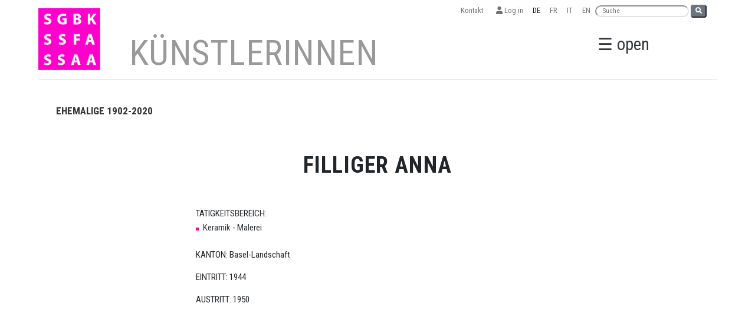

--- FILE ---
content_type: text/html; charset=UTF-8
request_url: https://sgbk.ch/de/artist-1902-Filliger%20Anna
body_size: 4963
content:
<!DOCTYPE html>
<html lang="de">
<head>
    <meta charset="UTF-8">
    <meta http-equiv="X-UA-Compatible" content="IE=edge">
    <meta name="viewport" content="width=device-width, initial-scale=1.0">
    <title>Filliger Anna</title>
    <link rel="preconnect" href="https://fonts.gstatic.com">
    <link href="https://fonts.googleapis.com/css2?family=Roboto+Condensed:wght@300;400;700&display=swap" rel="stylesheet">
    <link rel="stylesheet" href="https://sgbk.ch/assets/fonts/fontawsome/css/all.css">
    <link rel="stylesheet" href="https://sgbk.ch/assets/css/bootstrap5.0.0/bootstrap.min.css">
    <link rel="stylesheet" href="https://cdnjs.cloudflare.com/ajax/libs/lightbox2/2.8.2/css/lightbox.min.css">
    <link rel="stylesheet" href="https://sgbk.ch/assets/css/sgbk.css?v33">
    <link rel="apple-touch-icon" sizes="57x57" href="https://sgbk.ch/assets/img/favicon/apple-icon-57x57.png">
    <link rel="apple-touch-icon" sizes="60x60" href="https://sgbk.ch/assets/img/favicon/apple-icon-60x60.png">
    <link rel="apple-touch-icon" sizes="72x72" href="https://sgbk.ch/assets/img/favicon/apple-icon-72x72.png">
    <link rel="apple-touch-icon" sizes="76x76" href="https://sgbk.ch/assets/img/favicon/apple-icon-76x76.png">
    <link rel="apple-touch-icon" sizes="114x114" href="https://sgbk.ch/assets/img/favicon/apple-icon-114x114.png">
    <link rel="apple-touch-icon" sizes="120x120" href="https://sgbk.ch/assets/img/favicon/apple-icon-120x120.png">
    <link rel="apple-touch-icon" sizes="144x144" href="https://sgbk.ch/assets/img/favicon/apple-icon-144x144.png">
    <link rel="apple-touch-icon" sizes="152x152" href="https://sgbk.ch/assets/img/favicon/apple-icon-152x152.png">
    <link rel="apple-touch-icon" sizes="180x180" href="https://sgbk.ch/assets/img/favicon/apple-icon-180x180.png">
    <link rel="icon" type="image/png" sizes="192x192"  href="https://sgbk.ch/assets/img/favicon/android-icon-192x192.png">
    <link rel="icon" type="image/png" sizes="32x32" href="https://sgbk.ch/assets/img/favicon/favicon-32x32.png">
    <link rel="icon" type="image/png" sizes="96x96" href="https://sgbk.ch/assets/img/favicon/favicon-96x96.png">
    <link rel="icon" type="image/png" sizes="16x16" href="https://sgbk.ch/assets/img/favicon/favicon-16x16.png">
    <link rel="manifest" href="https://sgbk.ch/assets/img/favicon/manifest.json">
    <meta name="msapplication-TileColor" content="#ffffff">
    <meta name="msapplication-TileImage" content="/ms-icon-144x144.png">
    <meta name="theme-color" content="#ffffff">
    </head>
<body>
<style>#highlights{background:#FFFFFF;padding-bottom:1rem;padding-top:3rem!important;padding-left:0!important;padding-right:0!important;border-top:10pxsolidblue!important;}#highlightsh2{text-transform:uppercase;padding-left:2rem!important;}#highlightsh3{text-transform:uppercase;font-weight:100;}.hr1{background-color:#ccc;}.hr2{background-color:#ccc;border:none;height:smaller;}</style>
<div class="fixed-top">
    <nav id="langnav" class="box navbar navbar-expand navbar-light p-0" aria-label="">
        <div class="container">
            <div class="collapse justify-content-end navbar-collapse">
                <ul class="navbar-nav">
                    
                    <li class="nav-item">
                        <a class="nav-link" href="https://sgbk.ch/de/page-so-erreichen-sie-uns">Kontakt&nbsp;&nbsp;</a>
                    </li>
                    <li class="nav-item">
                        <a class="nav-link" href="https://sgbk.ch/extranet"><i class="fas fa-user"></i> Log in</a>
                    </li>
                    <li class="nav-item">
                        <a class="nav-link active" href="https://sgbk.ch/de/artist-1902-Filliger%20Anna">DE</a>
                    </li>
                    <li class="nav-item">
                        <a class="nav-link " href="https://sgbk.ch/fr/artist-1902-Filliger%20Anna">FR</a>
                    </li>
                    <li class="nav-item">
                        <a class="nav-link " href="https://sgbk.ch/it/artist-1902-Filliger%20Anna">IT</a>
                    </li>
                    <li class="nav-item">
                        <a class="nav-link " href="https://sgbk.ch/en/artist-1902-Filliger%20Anna">EN</a>
                    </li>
                    <li class="nav-item pt-2">
                        <form action="https://sgbk.ch/de/search.php" class="nav-searchbar text-small">
                            <small>
                                <input name="q" class="headsearch" type="text" placeholder="Suche">
                            
                                <button type="sumbit" class="btn-secondary rounded"><i class="fa fa-search"></i></button>
                        </small>
                        </form>
                    </li>
                </ul>
            </div>
        </div>
    </nav>
    <nav class=" relative bg-white ">
        <a id="md-navbtn" href="javascript:void(0)" class="openbtn mr-2 d-none d-xl-inline md-navbtn" onClick="openNav()">☰ open</a>
        <div id="second-nav" class="row align-items-center box justify-content-xl-center">
            <div class="col-10 col-md-2  pl-2 p-md-0">
            <a href="https://sgbk.ch/de/"> <img id="headerlogo" class="img-fluid img-logo w-md-100 pb-3" src="https://sgbk.ch/assets/img/id/SGBK_Logo_Pink_inRGB_130x118.gif"></a>
            </div>
            <div class="col-1 d-xl-none text-end order-md-last">
                <a href="javascript:void(0)" class="openbtn mr-2" onClick="openNav()">☰</a>
            </div>
            <div id="md-title" class="d-none d-md-block col-md-9 col-lg-10 text-center text-md-start align-self-end">
                            <h1 class="seitentitel mb-0"> 
                    KÜNSTLERINNEN                </h1>
            
            </div>
        </div>
                <div class="box">
            <div class="bottom-line"></div>
        </div>
            </nav>
</div>
<div id="xs-title-nav" class="box d-md-none text-center">
        <h1 class="seitentitel"> 
            KÜNSTLERINNEN        </h1>
    </div>


<nav id="mySidebar" class="sidebar">
    <div class="row align-items-center py-3">
        <div class="col-10 col-md-2">
            <img src="https://sgbk.ch/assets/img/id/SGBK_Logo_Pink_inRGB_130x118.gif" class="img-fluid" alt="">
        </div>
        <div class="col-2 col-md-1 order-md-last text-end">
            <a href="javascript:void(0)" class="closebtn" onClick="closeNav()">×</a>
        </div>
        <div class="col-md-9">
            <form action="https://sgbk.ch/de/search.php" class="row py-3">
                <div class="col-8 col-md-10">
                    <input name="q" class="form-control form-control-lg" type="text" placeholder="Suche">
                </div>
                <div class="col-2">
                    <button type="sumbit" class="btn-lg btn-secondary">Suche</button>
                </div>
            </form>
        </div>
    </div>
    <div class="row">
        <div class="col-md-4 col-lg-3">
        <h3>
        ORGANISATION        </h3>
        <ul class="unlisted">
                        <li> <a href="https://sgbk.ch/de/org-sgbk-schweiz"> SGBK Schweiz </a></li>
                        <li> <a href="https://sgbk.ch/de/org-sektion-basel"> Sektion Basel </a></li>
                        <li> <a href="https://sgbk.ch/de/org-sektion-bernromandie"> Sektion Bern/Romandie </a></li>
                        <li> <a href="https://sgbk.ch/de/org-sektion-zurich"> Sektion Zürich </a></li>
                    </ul>    
        </div>
        <div class="col-md-4 col-lg-3">
        <h3>
        KÜNSTLERINNEN        </h3>
        <ul class="unlisted">
                        <li> <a href="https://sgbk.ch/de/page-mitglieder"> Künstlerinnen </a></li>
                        <li> <a href="https://sgbk.ch/de/page-aktivmitgliedschaft"> Aktivmitgliedschaft </a></li>
                        <li> <a href="https://sgbk.ch/de/page-passivmitgliedschaft"> Passivmitgliedschaft </a></li>
                        <li> <a href="https://sgbk.ch/de/page-vergunstigungen"> Vergünstigungen </a></li>
                    </ul>    
        </div>
        <div class="col-md-4 col-lg-3">
        <h3>
        EVENTS            </h3>
            <ul class="unlisted">
                <li><a href="https://sgbk.ch/de/veranstaltungen">Events</a></li>
                <li><a href="https://sgbk.ch/de/impressionen">Impressionen</a></li>
                <li><a href="https://sgbk.ch/de/veran-archiv">Archiv</a></li>
            </ul>    
        </div>
                <div class="col-md-4 col-lg-3">
            <h3>
            THEMEN            </h3>
            <ul class="unlisted">
                                    <li> <a href="https://sgbk.ch/de/page-kunst-raum<br>basel"> KUNST RAUM<br>BASEL </a></li>
                                    <li> <a href="https://sgbk.ch/de/page-offene-ateliers-2026<br>jahres<br>programm"> OFFENE ATELIERS 2026 </a></li>
                                    <li> <a href="https://sgbk.ch/de/page-bewerbung-<br>einsendeschluss<br>der-318"> Bewerbung </br>Einsendeschluss:</br>der 31.8. </a></li>
                                    <li> <a href="https://sgbk.ch/de/page-sgbk-young"> SGBK Young </a></li>
                                    <li> <a href="https://sgbk.ch/de/page-publikationen"> Publikationen </a></li>
                            </ul>    
        </div>
                <div class="col-md-4 col-lg-3">
            <h3>
            FRAUENPOLITIK            </h3>
            <ul class="unlisted">
                                    <li> <a href="https://sgbk.ch/de/page-alliance-f"> alliance F </a></li>
                                    <li> <a href="https://sgbk.ch/de/page-gostelistiftung"> Gosteli-Stiftung </a></li>
                                    <li> <a href="https://sgbk.ch/de/page-lexikon"> Lexikon </a></li>
                            </ul>    
        </div>
                <div class="col-md-4 col-lg-3">
            <h3>
            SERVICE            </h3>
            <ul class="unlisted">
                                    <li> <a href="https://sgbk.ch/de/page-frauenforderung"> Frauenförderung </a></li>
                                    <li> <a href="https://sgbk.ch/de/page-soziale-sicherheit"> Soziale Sicherheit </a></li>
                                    <li> <a href="https://sgbk.ch/de/page-pensionskasse"> Pensionskasse </a></li>
                                    <li> <a href="https://sgbk.ch/de/page-rechtsberatung"> Rechtsberatung </a></li>
                                    <li> <a href="https://sgbk.ch/de/page-stiftung"> Stiftung </a></li>
                            </ul>    
        </div>
                <div class="col-md-4 col-lg-3">
            <h3>
            GESCHICHTE            </h3>
            <ul class="unlisted">
                                    <li> <a href="https://sgbk.ch/de/page-geschichte"> Geschichte </a></li>
                                    <li> <a href="https://sgbk.ch/de/page-ehrungenpreise"> Ehrungen/Preise </a></li>
                                    <li> <a href="https://sgbk.ch/de/page-presse"> Presse </a></li>
                                    <li> <a href="https://sgbk.ch/de/page-jubilaeum-120-jahre"> Jubilaeum 120 Jahre </a></li>
                                    <li> <a href="https://sgbk.ch/de/page-esc"> ESC </a></li>
                                    <li> <a href="https://sgbk.ch/de/page-prasidentinnen"> Präsidenten </a></li>
                                    <li> <a href="https://sgbk.ch/de/page-inaktive-mitglieder"> Ehemalige Mitglieder </a></li>
                            </ul>    
        </div>
                <div class="col-md-4 col-lg-3">
            <h3>
            LINKS            </h3>
            <ul class="unlisted">
                                        <li> <a href="https://sgbk.ch/de/links"> Links </a></li>
                                </ul>    
        </div>
                <div class="col-md-4 col-lg-3">
            <h3>
            KONTAKT            </h3>
            <ul class="unlisted">
                                    <li> <a href="https://sgbk.ch/de/page-so-erreichen-sie-uns"> So erreichen Sie uns! </a></li>
                            </ul>    
        </div>
                <div class="col-md-4 col-lg-3">
            <h3>
            HÖHEPUNKTE            </h3>
            <ul class="unlisted">
                                    <li> <a href="https://sgbk.ch/de/page-sgbk-highlights"> SGBK HIGHLIGHTS </a></li>
                                    <li> <a href="https://sgbk.ch/de/page-ruckblick"> RÜCKBLICK </a></li>
                            </ul>    
        </div>
                <div class="col-md-4 col-lg-3">
            <h3>
            VARIA            </h3>
            <ul class="unlisted">
                                    <li> <a href="https://sgbk.ch/de/page-ratgeber-fur-kulturschaffende"> Ratgeber für Kulturschaffende </a></li>
                                    <li> <a href="https://sgbk.ch/de/page-wir-unterstutzen"> Wir unterstützen... </a></li>
                                    <li> <a href="https://sgbk.ch/de/page-werkversicherung"> Werkversicherung </a></li>
                                    <li> <a href="https://sgbk.ch/de/page-nachlassverwaltung"> Nachlassverwaltung </a></li>
                            </ul>    
        </div>
                <div class="col-md-4 col-lg-3">
            <h3>
            ANDERE            </h3>
            <ul class="unlisted">
                                    <li> <a href="https://sgbk.ch/de/page-datenschutzbestimmungen"> Datenschutzbestimmungen </a></li>
                            </ul>    
        </div>
                    </div>
</nav>
<!-- start wrapper -->
<div id="wrapper" class="wrapper p-0 bg-white container">
<section>
    <div id="subnav" class="box mt-3 nav">
        <h5 class="d-inline"><a class="active" href="https://sgbk.ch/de/page-liste-ab-1902">EHEMALIGE 1902-2020</a></h5>
    </div>
</section>
<section>
    <div class="box py-5">
            
        <div class="row g-5 justify-content-center">
            <main class="col-md-7">
                <div class="text-center">
                    <h2 class="mb-4">Filliger Anna</h2>
                </div>
                <div class="py-4">
                                                    TÄTIGKEITSBEREICH: <li>Keramik - Malerei</li>                                                    <br><p>KANTON: Basel-Landschaft</p>
                                                    <p>EINTRITT: 1944</p>
                                                    <p>AUSTRITT: 1950</p>
                                                </p>
                    </div>

            </main>
    </div>
</section>

</div>
<!-- end wrapper -->
<footer>
    <div  class="container py-5">
        <div class="box row text-white">
            <div class="col-12 col-sm-6 col-md-3">
                <h4 class="h5">SGBK SCHWEIZ</h4>
                <ul class="unlisted">
                    <li>Zentralsekretariat </li>
                    <li>Dittingerstrasse 17 </li>
                    <li>4053 Basel </li>
                    <li>061 361 61 48</li>
                    <li><a href="mailto:sekretariat@sgbk.ch">sekretariat@sgbk.ch </a> </li>
                </ul>
            </div>
            <div class="col-12 col-sm-6 col-md-3">
                <h4 class="h5">SEKTION BASEL</h4>
                <ul class="unlisted">
                    <li>Elfi Zangger THOMA </li>
 					<li>061 361 61 48</li>
                    <li><a href="mailto:sektion.basel@sgbk.ch">sektion.basel@sgbk.ch </a> </li>
                </ul>
            </div>
            <div class="col-12 col-sm-6 col-md-3">
                <h4 class="h5">SEKTION BERN/ROMANDIE</h4>
                <ul class="unlisted">
                    <li>Ursula Meier</li>
                    <li> 076 473 12 76</li>
                    <li><a href="mailto:sektion.bern@sgbk.ch">sektion.bern@sgbk.ch </a> </li>
                </ul>
            </div>
            <div class="col-12 col-sm-6 col-md-3">
                <h4 class="h5">SEKTION ZÜRICH</h4>
                <ul class="unlisted">
                    <li>Carine Hayoz Zahnd</li>
                    <li>079 830 35 40</li>
                    <li><a href="mailto:sektion.zuerich@sgbk.ch">sektion.zuerich@sgbk.ch </a> </li>
                </ul>
            </div>
        </div>
        <div class="box py-3 text-white text-center">
            <hr>
            © 2024 SGBK Schweizerische Gesellschaft Bildender Künstlerinnen |
            Web development by <a href="https://xmedia.agency/?ref=sgbk">XMEDIA</a>-<a href="https://focalizat.events/en/?ref=sgbk">FOCALIZAT</a> | <a href="datenschutzbestimmungen">Datenschutzbestimmungen</a>
        </div>
        <button id="backToTopButton">↑</button>

        <style>
        #backToTopButton {
            position: fixed;
            bottom: 20px;
            right: 20px;
            width: 50px;
            height: 50px;
            border-radius: 50%;
            border-color: #cbcbcb;
            background-color: #ff02cc;
            color: white;
            text-align: center;
            line-height: 50px;
            font-size: 24px;
            cursor: pointer;
            opacity: 0;
            transition: opacity 0.3s ease-in-out;
        }
        .square {
            display: block;
            background-size: cover !important;
            background-position: center center !important;
            width: 100%;
            height: 0;
            padding-bottom: 100%; /* Adjust this value to control the aspect ratio */
            background-color: #f0f0f0;
            border: 1px solid #ccc;
        }
        .headsearch{
            padding: 0 11px;
            border-radius: 10px;
            border-color: #e1e1e1;
        }
    </style>
    <script>
        window.addEventListener('scroll', function() {
            var scrollHeight = document.documentElement.scrollHeight;
            var scrollTop = window.pageYOffset || document.documentElement.scrollTop;
            var   
 windowHeight = window.innerHeight;

            if (scrollTop > windowHeight * 2 ) {
                document.getElementById('backToTopButton').style.display = 'block';
                document.getElementById('backToTopButton').style.opacity = 1;
            } else {
                document.getElementById('backToTopButton').style.opacity = 0;
                setTimeout(function() {
                    document.getElementById('backToTopButton').style.display = 'none';
                }, 300);
            }
        });

        document.getElementById('backToTopButton').addEventListener('click', function() {
            window.scrollTo(0, 0);
        });

        

        
    </script>

    </div>
</footer><script src="https://sgbk.ch/assets/js/bootstrap5.0.0/bootstrap.bundle.min.js"></script>
<script src="https://sgbk.ch/assets/js/jquery-3.3.1.min.js"></script>
<script src="https://sgbk.ch/assets/js/plugins.js"></script>
<script src="https://cdnjs.cloudflare.com/ajax/libs/lightbox2/2.8.2/js/lightbox.min.js"></script>
<script src="https://sgbk.ch/assets/js/jquery.MultiFile.min.js" type="text/javascript" language="javascript"></script>
<script src="https://sgbk.ch/assets/js/sgbk.js?v3.3"></script>
<script>
$(function(){
	// invoke plugin
	$('#multifile').MultiFile({
		onFileChange: function(){
			console.log(this, arguments);
		}
	});
});
</script>
<script></script>
</body>

</html>
<script>
$('#btn_clear_artists_search').click(function() {
  window.location='https://sgbk.ch/de/page-mitglieder';
});
</script>

--- FILE ---
content_type: text/css
request_url: https://sgbk.ch/assets/css/sgbk.css?v33
body_size: 2788
content:
:root{
  --color-text: #32373c;
  --color-headings: #000;
  --color-dark: #222;
  --color-light: #999;
  --color-blank: #ddd;
  --color-primary:#00801c;
  --color-visited: #6cab7a;
  --color-secondary:#fffc00;
  --color-average:#ffd300;
  --font-primary:'Roboto Condensed', sans-serif;
  --info: rgb(14, 168, 189);
}

a, a p, a .h2, a .h3, .btn-link{
text-decoration: none;
color: var(--color-text)
}
main img{max-width: 100%!important;}

a:hover,
.btn-link:hover{
/* color:initial!important; */
color: #000;
text-decoration: underline;
}
a.plain:hover{
text-decoration: none!important;
}
main .art a{
text-decoration: underline;
}
main .art a:hover{
text-decoration: none;
}
main .art .h2 a{
  text-decoration: none;
}

hr{
opacity: 1;
height: 3px!important;
}
hr.slim{
height: 1px!important;
color:#333;
}

.relative{
position: relative;
}

body{
  background-color: #fff;

}
body, section,p{
  font-family: var(--font-primary);
  font-size: 16px;
}

/* navbar header top */

.fixed-top{
z-index: 1;
}

#xs-title-nav{
margin-top:150px;
}

.wrapper{
min-height: 120vh;
padding-bottom: 80px!important;
}
#langnav {
z-index: 90;
}
#langnav .nav-item{
  font-size: 0.8rem;
}
#langnav a:hover{
font-weight: 600;
text-decoration: none;
}

.img-logo{
transition: transform  0.2s ease 0s;
transform-origin: top left;
max-width: 70px;
}
#md-title{
transition: transform  0.2s ease 0s;
transform-origin: top left;
margin-bottom: 9px;
}
#second-nav{
-webkit-transition: all 0.2s ease 0s;
-moz-transition: all 0.2s ease 0s;
-ms-transition: all 0.2s ease 0s;
-o-transition: all 0.2s ease 0s;
transition: all 0.2s ease 0s;
max-height: 175px;
transform-origin: top left;
}

.md-navbtn{
position: absolute;
right: 163px;
top: 55px;
-webkit-transition: all 0.2s ease 0s;
-moz-transition: all 0.2s ease 0s;
-ms-transition: all 0.2s ease 0s;
-o-transition: all 0.2s ease 0s;
transition: all 0.2s ease 0s;
transform-origin: top;
}
.md-navbtn__down{
top: 25px;
}

/* main */
.px-12{
  padding-left:12px;
  padding-right:12px;
}

.box{
  max-width: 1200px;
  margin:0 auto;
  padding-left:25px;
  padding-right:25px;
}
.box .col{
  padding:0;
}
.h1{
  font-weight: 700;
}
.h1,.h2,.h3,.h4,.h5{
  color: var(--color-headings)
}
footer{
background-color: #787878;
}
footer .h1,footer .h2,footer .h3,footer .h4,footer .h5, footer a{
color: var(--color-blank);
}
footer a:hover{
color: var(--color-light);
}

.subtitle{
  color:var(--color-light);
  font-weight: 300;
}

.bg-light{
background-color: #ece9dd!important;
}
.bg-cloudy{
background-color: #f2f2f2!important;
}

.text-green{
color:#009900;
font-size: 1em;
text-transform: uppercase;
}
.green{
  color:green;
}
.drop-shadow {
box-shadow: 0 14px 28px rgb(0 0 0 / 10%), 0 10px 10px rgb(0 0 0 / 11%);
transition: box-shadow 0.3s ease-in;
}
a.drop-shadow:hover{
box-shadow: 0 14px 28px rgb(0 0 0 / 25%), 0 10px 10px rgb(0 0 0 / 22%);
}

.bottom-line{
border-bottom:1px solid #ccc; 
}

/* main side navbar */


.sidebar {
height: 100%;
width: 0;
position: fixed;
z-index: 1;
top: 0;
left: 0;
background-color: #fff;
overflow-x: hidden;
transition: 0.5s;
padding-top: 60px;
}

#mySidebar.active{
width: 100vw;
padding:15px 15px;
}



.sidebar h3{
  margin-top:2rem;
}

.sidebar a {
text-decoration: none;
font-size: 25px;
color: var(--color-text);
transition: 0.3s;
}
.sidebar a:hover {
text-decoration: underline;
}


.sidebar .closebtn {
top: 0;
right: 25px;
font-size: 60px;
}
.openbtn{
color: var(--color-text);
margin-right: 1rem;
font-size: 1.8rem;
text-decoration: none;
}
.openbtn:hover{
color: var(--color-text);
}

/* end sidenav */

.btn-pink{
background-color: #e5007d;
color: #fff;
}
.btn-pink:hover{
background-color: #b80065;
color: #fff;
}
#subnav{
  justify-content: center;
}
#subnav h5{
margin-right:2rem;
}
#subnav a{
font-family: 'Roboto Condensed', sans‐serif;
text-transform:uppercase;
font-size:17px;
font-weight:400;
width:1000px;
color:#333;
height:40px;
z-index:40;
line-height:160%;
}

#subnav a.active{
font-weight:600;
}

#subnav h2,
main h2{
font-size: 38px;
letter-spacing: 0.03em;
line-height: 120%;
font-weight: 700;
text-transform: uppercase;
}

aside h3{
font-size: 32px;
letter-spacing: 0.03em;
line-height: 120%;
font-weight: 700;
text-transform: uppercase;
}
aside h2,
aside h3{
-webkit-hyphens: auto;
-moz-hyphens: auto;
-ms-hyphens: auto;
hyphens: auto;
}


/* On smaller screens, where height is less than 450px, change the style of the sidenav (less padding and a smaller font size) */
@media screen and (max-height: 450px) {
.sidebar {padding-top: 15px;}
.sidebar a {font-size: 18px;}
}

.unlisted{
  list-style: none;
  padding-left:0;
}
.segment{
display: block;
text-decoration: none!important;

}
.segment .overlay{
opacity: 0;
position: absolute;
top:0;
left:0;
right:0;
bottom: 0;
padding:1rem;
transition: all 0.4s ease-in-out;
background-color: #32373c5d;
color: #fff;
}
.segment:hover .overlay{
opacity: 1;
}
.segment .overlay h3{
margin: 0;
font-weight: 600;
}
main .art{
margin-top:1.8rem;
margin-bottom: 15px;
}
main .art::after {
  content: "";
  display: block;
  width: 100%;
  height: 1px;
  background-color: rgb(212, 212, 212);
  margin-top: 5px; /* Optional: adds space between text and line */
  margin-bottom: 5px; 
  margin-right: calc(var(--bs-gutter-x) / 2);
  margin-left: calc(var(--bs-gutter-x) / 2);
}
main .art .text-green{
font-family: "Trebuchet MS", Arial, Helvetica, sans-serif;
text-transform: uppercase;
}
.art a{
text-decoration: underline;
}

aside .art{
padding:15px;
} 

.art p{
margin-bottom:0;
font-size: 15px;
}

.art .visited{
  font-size: 1rem;
}
.art.bg-light .visited{
  color: #ECE9DD;
}
.art:visited .visited{
  color: var(--color-visited)!important;
}
.art a.visited.btn{
background: var(--color-blank);
color: var(--color-text);
font-weight: 600;

}
.art a.visited.btn:visited {
color: var(--color-visited);
}

.container.drop-shadow{
box-shadow: 0 14px 28px rgb(255 255 255 / 23%), 0 10px 10px rgb(255 255 255 / 10%);
}

.seitentitel {
font-family: 'Roboto Condensed', sans-serif;
font-size: 45px;
color: #999;
margin-top: 10px;
line-height: 120%;
letter-spacing: 0.5px;
text-transform: uppercase;
}

.nav a:hover{
color:#274a58;
text-decoration: underline;
}

.accordion-button {
background-color: #fff;
cursor: pointer;
padding: 7px;
width: 100%;
text-align: left;
outline: none;
font-size: 18px;
transition: 0.4s;
font-weight: 400;
font-family: "Roboto Condensed", "Roboto Condensed Light";
border-bottom-width: 1px;
border-bottom-style: solid;
border-bottom-color: #CCC;
}
.accordion-button:hover{
font-weight: 600;
}
.accordion-button:not(.collapsed) {
color: #000;
background-color: #fff;
font-weight: 600;
}
.accordion-button:focus {
z-index: 3;
border: none;
outline: 0;
box-shadow: none;
border-top: 1px solid #32373c;
}
.accordion-body{
padding: 2px 14px 8px;
background-color: #f1f1f1;
}
.accordion-body a{
text-decoration: none;
border-bottom-width: 1px;
border-bottom-style: solid;
border-bottom-color: #ccc;
}
blockquote{
margin: 0;
margin-bottom:1rem;
background-color: #f1f1f1;
padding: 2rem;
}
.team-member{
border-bottom: 1px solid #999;
}
aside li,
main li{
list-style-position: outside;
line-height: 1.75em;
color: #32373c;
list-style-image: url(../img/liimg.gif);
}
aside ul,
main ul{
padding-left: 1rem;
}


.minh{
  min-height: 500px;
}


main p a{
color: #32373c;
text-decoration: none;
border-bottom-width: 1px;
border-bottom-style: solid;
border-bottom-color: #ccc;
/* margin-top: 12px; */
padding-bottom: 2px;
}
main p a:hover{
text-decoration: none;
}

#langnav{
background-color: #fff;
}

#banner a.big {
font-family: 'Roboto Condensed', sans-serif;
text-decoration: none;
transition: 0.3s;
}
#banner .big {
display: block;
font-size: 1.6em;
font-weight: 600;
letter-spacing: 0.02em;
color: #000000;
margin-top: 30px;
line-height: 140%;
/* margin-left: 10px; */
}
@media(min-width:768px){
  #banner .big {
    font-size: 2.2em;
  }
  body, section,p{
    font-size: 15px;
  }
}
@media(min-width:1200px){
  #banner .big {
    font-size: 2.5em;
  }
}

.col-12 col-lg-4 {
position: relative;
width: 33%;
float:left;
}

.image {
display: block;
width: 100%;
height: auto;
}

.overlay1 {
position: absolute;
bottom: 0;
left: 0;
right: 0;
/*background-color: #008CBA;*/
background-color: #fff;
overflow: hidden;
width: 0;
height: 100%;
transition: .5s ease;
}

.relative:hover .overlay1 {
width: 100%;
}

.text1 {
white-space: nowrap; 
color: black;
font-size:2.5em;
line-height:120%;
position: absolute;
overflow: hidden;
top: 50%;
left: 50%;
transform: translate(-50%, -50%);
-ms-transform: translate(-50%, -50%);
}


/* artist page */
.play-button {
  position: relative;
  display: inline-block;
}
.play-button:after {
  content: '▶';
  position: absolute;
  top: 50%;
  left: 50%;
  transform: translate(-50%, -50%);
  color: #fff;
  font-size: 19px;
  font-weight: bold;
  text-align: center;
  width: 30px;
  height: 30px;
  border-radius: 50%;
  background-color: rgba(0, 0, 0, 0.8);
}
.play-button img {
  display: block;
  max-width: 100%;
  height: auto;
}

.homeartists-events{
  font-size: 1.2em;
}
.row.homeartists-events:nth-child(2n){
  background:#f1f1f1;
}
.alternative-stripe-table:nth-child(2n){
    background:#f1f1f1;
}

/* MEDIUM BREAK */
@media (min-width:768px){
.w-md-100{
  width: 100%;
}
.col-md-w12{
  flex: 0 0 auto;
  width: 12%;
}
.col-md-w22{
  flex: 0 0 auto;
  width: 22%;
}
.col-md-w36{
  flex: 0 0 auto;
  width: 36%;
}
.col-md-w28{
  flex: 0 0 auto;
  width: 28%;
}
.col-md-w30{
  flex: 0 0 auto;
  width: 30%;
}
.img-logo{
  max-width: 105px;
  margin-top: 15px;
}
#mySidebar.active{
  padding:2rem 2rem 2rem 5rem;
}
.seitentitel{
  font-size: 60px;
}
#subnav{
  justify-content: left;
}
#subnav h5{
  margin-right: 2.84rem;;
}
#wrapper{
  margin-top:175px;
}
.md-smaller-logo{
  transform: scale(0.7);
}
.md-smaller-header{
  max-height:100px!important;
}
#langnav{
  background-color: transparent;
}
#second-nav{
  margin-top: -36px;
}

}
@media (min-width: 992px){
.col-lg-60 {
    flex: 0 0 auto;
    width: 60%;
}
.col-lg-40 {
  flex: 0 0 auto;
  width: 40%;
}
.col-lg-55 {
  flex: 0 0 auto;
  width: 60%;
}
.col-lg-45 {
flex: 0 0 auto;
width: 40%;
}
}
@media (min-width: 1200px){
.h2, h2 {
    font-size: 1.9rem;
}
.pr-lg-90{
  padding-right: 90px!important;
}
.seitentitel{
  margin-left: -35px;
}
#md-title > *{
  margin-left: -50px!important;
}
}

/* print */
@media print{
.fixed-top {display:none;}
footer{display:none;}
#wrapper{min-height: none;margin: 0!important;}
#subnav{display: none;}
.row{display: table;}
form{display:none;}
.row li{page-break-inside: avoid;}
}

.masonry {display: block;columns: 12rem;gap: 1rem;margin: 2rem 0;}
.masonry figure {margin-bottom: 1rem;break-inside: avoid;}
.bg-aqua{  background:#92f0fc;}

.small-img-box{
  width: 3rem;
  height: 3rem;
  background-size: cover !important;
}
.smallish-img-box{
  width: 4.5rem;
  height: 4.5rem;
  background-size: cover !important;
}
.small-img-box-container{
  text-align: right;
  line-height: 0;

}